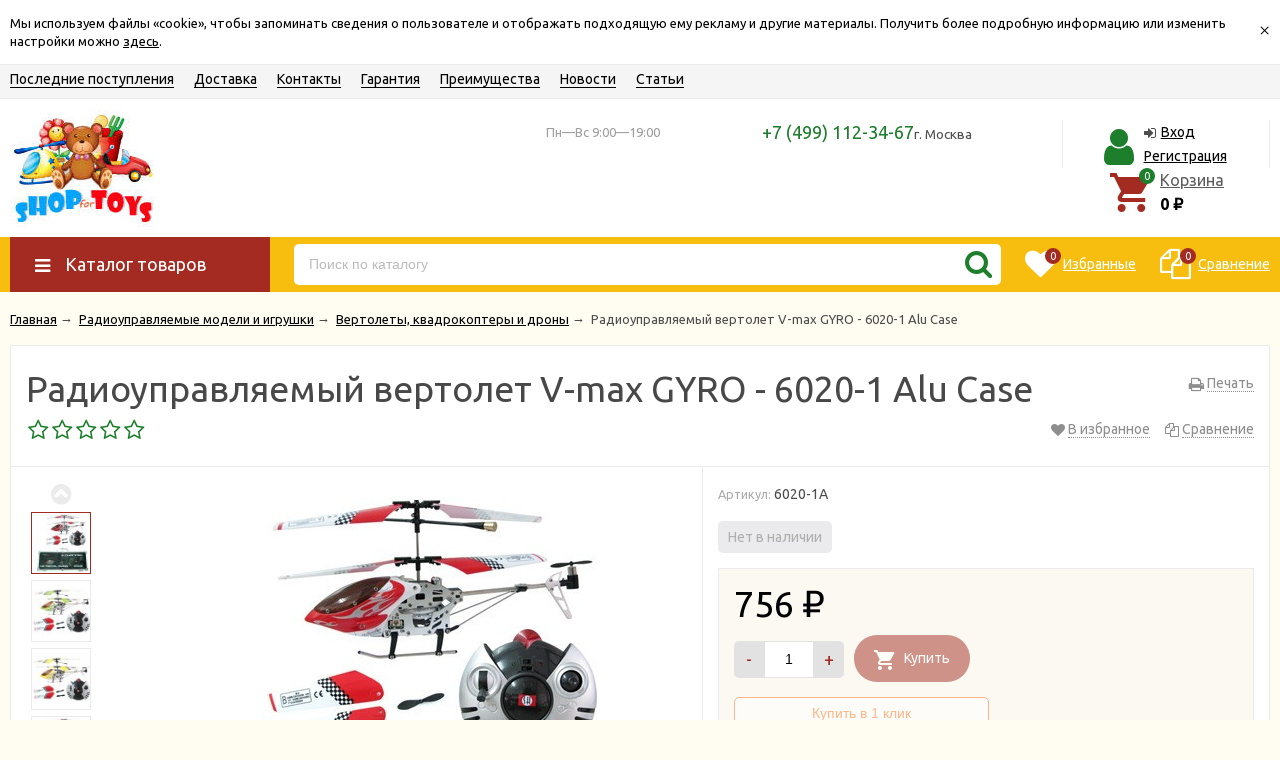

--- FILE ---
content_type: text/plain
request_url: https://www.google-analytics.com/j/collect?v=1&_v=j102&a=817343512&t=pageview&_s=1&dl=https%3A%2F%2Fshop4toys.ru%2Fradioupravlyaemyy-vertolet-v-max-gyro-6020-1-alu-case%2F&ul=en-us%40posix&dt=%D0%A0%D0%B0%D0%B4%D0%B8%D0%BE%D1%83%D0%BF%D1%80%D0%B0%D0%B2%D0%BB%D1%8F%D0%B5%D0%BC%D1%8B%D0%B9%20%D0%B2%D0%B5%D1%80%D1%82%D0%BE%D0%BB%D0%B5%D1%82%20V-max%20GYRO%20-%206020-1%20Alu%20Case%20%D0%BA%D1%83%D0%BF%D0%B8%D1%82%D1%8C%20%D0%B2%20%D0%9C%D0%BE%D1%81%D0%BA%D0%B2%D0%B5&sr=1280x720&vp=1280x720&_u=YEBAAAABAAAAAC~&jid=222115048&gjid=818716954&cid=2035827759.1768741070&tid=UA-82435853-1&_gid=1170588013.1768741070&_r=1&_slc=1&gtm=45He61e1n81TNVPW77za200&gcd=13l3l3l3l1l1&dma=0&tag_exp=103116026~103200004~104527906~104528501~104684208~104684211~105391253~115938465~115938468~115985661~116744867~116988316~117041587&z=184628727
body_size: -449
content:
2,cG-CE8HETFBKZ